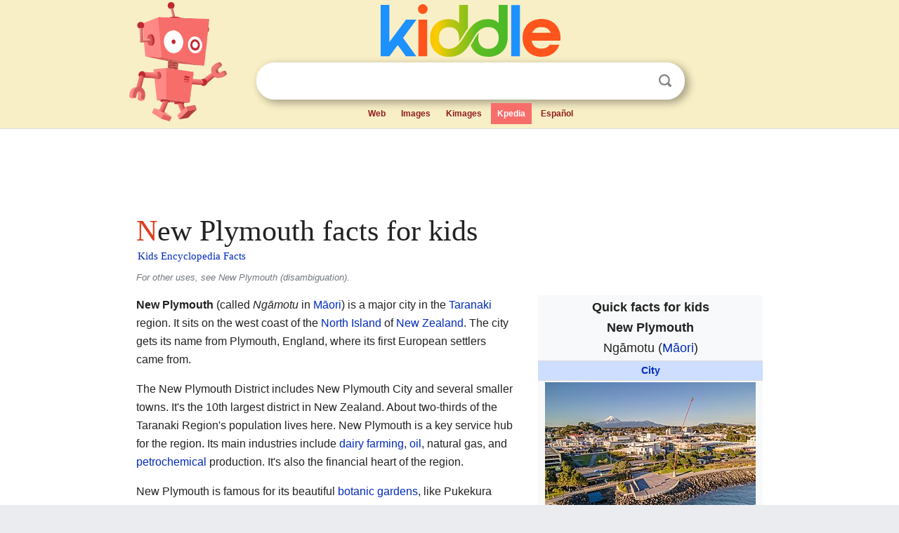

--- FILE ---
content_type: text/html; charset=utf-8
request_url: https://kids.kiddle.co/New_Plymouth
body_size: 15377
content:
<!DOCTYPE html>
<html class="client-nojs" lang="en" dir="ltr">
<head>
<meta name="viewport" content="width=device-width, initial-scale=1.0">
<meta charset="utf-8"/>
<meta name="description" content="New Plymouth facts for kids">
<meta name="og:title" content="New Plymouth facts for kids">
<meta name="og:description" content="New Plymouth facts for kids">
<meta name="thumbnail" content="https://kids.kiddle.co/images/thumb/c/c1/New-plymouth-city-skyline-npdc.jpg/300px-New-plymouth-city-skyline-npdc.jpg" />
<meta property="og:image" content="https://kids.kiddle.co/images/thumb/c/c1/New-plymouth-city-skyline-npdc.jpg/300px-New-plymouth-city-skyline-npdc.jpg" />
<link rel="shortcut icon" href="/images/wk/favicon-16x16.png">
<link rel="icon" type="image/png" href="/images/wk/favicon-16x16.png" sizes="16x16">
<link rel="apple-touch-icon" sizes="180x180" href="/images/wk/icon-kiddle.png">
<title>New Plymouth Facts for Kids</title>
<link rel="stylesheet" href="/load.php?debug=false&amp;lang=en&amp;modules=skins.minerva.base.reset%2Cstyles%7Cskins.minerva.content.styles%7Cskins.minerva.footerV2.styles%7Cskins.minerva.tablet.styles&amp;only=styles&amp;skin=minerva"/>
<meta name="ResourceLoaderDynamicStyles" content=""/>
<meta name="viewport" content="initial-scale=1.0, user-scalable=yes, minimum-scale=0.25, maximum-scale=5.0, width=device-width"/>
<link rel="canonical" href="https://kids.kiddle.co/New_Plymouth"/>
<meta property="og:url" content="https://kids.kiddle.co/New_Plymouth">
<style> .pre-content h1 {display: block;} .pre-content h1::first-letter {color: #dd3f1e;}  </style>
</head>
<body class="mediawiki ltr sitedir-ltr mw-hide-empty-elt stable skin-minerva action-view feature-footer-v2">

<div id="mw-mf-viewport">
	
	<div id="mw-mf-page-center">
		<div class="header-container" style="background-color: #f8efc6;">
			<div class="header">
<div>

<table style="
    width: 100%;
"><tbody><tr>

<td id="robotcell"><a href="https://www.kiddle.co"><img src="/images/wk/kids-robot.svg" height="170" width="139" alt="kids encyclopedia robot" style="
    height: 170px;
    width: 139px;
    margin-left: 5px;
    margin-right: -10px;
"></a></td>

<td>

  <div class="search_form">
      <form action="https://www.kiddle.co/c.php" id="cse-search-box" method="GET">

<a href="https://www.kiddle.co"><div class="logo-top" style="text-align: center;"><img src="/images/wk/kids_search_engine.svg" border="0" height="75" width="256" alt="Kids search engine"></div></a>

        <table><tbody><tr>

            
          <td id="search_container" class="active">  
            <table>
              <tbody><tr>
              
                <td class="search_field_clear">
                  <input type="text" name="q" id="q"  size="35" spellcheck="false"  autocapitalize="off" autocomplete="off" onfocus="if (this.value == '') { document.getElementById('search_form_input_clear_one').className = 'search_form_input_clear_closed' }
                  			if (this.value != '') { document.getElementById('search_container').className = 'active'; } " onblur="document.getElementById('search_container').className = ''; " onkeydown="document.getElementById('search_form_input_clear_one').className = 'search_form_input_clear_opened';
                  			document.getElementById('search_container').className = 'active';" onkeyup="if (this.value == '') { document.getElementById('search_form_input_clear_one').className = 'search_form_input_clear_closed'
                  	document.getElementById('search_form_input_clear_one').className = 'search_form_input_clear_closed';
                    document.getElementById('search_container').className = 'active'; };">
                </td>
                
                <td class="search_form_input_clear">
                  <button id="search_form_input_clear_one" class="search_form_input_clear_opened" type="button" value="X" onclick="document.getElementById('q').value=''; document.getElementById('q').focus();">Clear</button>
                </td>
                
                <td class="search_button">
                  <button type="submit" value="Search" class="submit s_btn">Search</button>
                </td>              
              
              </tr>
            </tbody></table>  
          </td>
        </tr>
<tr>
<td>

<div class="top_menu" style="text-align: center;">
  <ul>
<li><a href="https://www.kiddle.co">Web</a></li> <li><a href="https://www.kiddle.co/images.php">Images</a></li>  <li><a href="https://www.kiddle.co/kimages.php">Kimages</a></li> <li class="active"><a href="https://kids.kiddle.co">Kpedia</a></li>  <li><a href="https://es.kiddle.co">Español</a></li>
  </ul>
</div>

</td>
</tr>
</tbody></table>
      </form>

      <script type="text/javascript">
          var clearbut = document.getElementById('search_form_input_clear_one');
          var searchfield = document.getElementById('q');
		  var submitbtn = document.getElementById('s_btn');
		  var srcx = document.getElementById('search_container');
		  
          if (searchfield.value != '') { clearbut.className = 'search_form_input_clear_opened'; srcx.className = 'active'; }
		  else if (searchfield.value === '') { clearbut.className = 'search_form_input_clear_closed'; srcx.className = ''; }
      </script>
  </div>
</td>
</tr>
</tbody></table>
</div>
</div>
</div>
		<div id="content" class="mw-body">
			<div class="post-content" style="margin-bottom: -20px;">
<script async src="https://pagead2.googlesyndication.com/pagead/js/adsbygoogle.js?client=ca-pub-2806779683782082"
     crossorigin="anonymous"></script>
<ins class="adsbygoogle" 
     style="display:inline-block;min-width:320px;max-width:890px;width:100%;height:110px"
     data-ad-client="ca-pub-2806779683782082"
     data-ad-slot="2481938001"></ins>
<script>
     (adsbygoogle = window.adsbygoogle || []).push({}); 
</script>

</div><div class="pre-content heading-holder"><h1 id="section_0">New Plymouth facts for kids</h1>  <div style="display: block; font-family: 'Linux Libertine','Georgia','Times',serif; font-size: 15px; line-height: 1.3; margin-top: -7px; padding-left: 2px;"><a href="/">Kids Encyclopedia Facts</a></div></div><div id="bodyContent" class="content"><div id="mw-content-text" lang="en" dir="ltr" class="mw-content-ltr"><div class="dablink">For other uses, see New Plymouth (disambiguation).</div>
<table class="infobox geography vcard" style="width:22em;width:23em">
<tr>
<th colspan="2" style="text-align:center;font-size:125%;font-weight:bold;font-size:1.25em; white-space:nowrap"><div>Quick facts for kids</div>
<div style="display:inline" class="fn org">New Plymouth</div>
<br>
<div class="nickname" style="font-weight:normal;display:inline;"><small>Ngāmotu (<a href="/M%C4%81ori_language" title="Māori language">Māori</a>)</small></div>
</th>
</tr>
<tr>
<td colspan="2" style="text-align:center;background-color:#cddeff; font-weight:bold;">
<div class="category"><a href="/List_of_cities_in_New_Zealand" title="List of cities in New Zealand">City</a></div>
</td>
</tr>
<tr class="mergedtoprow">
<td colspan="2" style="text-align:center"><a href="/Image:New-plymouth-city-skyline-npdc.jpg" class="image" title="New Plymouth city skyline looking south from the foreshore with Mount Taranaki on the horizon."><img alt="New Plymouth city skyline looking south from the foreshore with Mount Taranaki on the horizon." src="/images/thumb/c/c1/New-plymouth-city-skyline-npdc.jpg/300px-New-plymouth-city-skyline-npdc.jpg" width="300" height="225"></a>
<div style="padding:0.4em 0 0 0;">New Plymouth city skyline looking south from the foreshore with Mount Taranaki on the horizon.</div>
</td>
</tr>
<tr class="mergedtoprow">
<td colspan="2" style="text-align:center">
<div class="switcher-container">
<div class="center">
<div class="locmap" style="width:250px;float:none;clear:both;margin-left:auto;margin-right:auto">
<div style="width:250px;padding:0">
<div style="position:relative;width:250px"><a href="/Image:NZ-Taranaki_plain_map.png" class="image" title="New Plymouth is located in Taranaki Region"><img alt="New Plymouth is located in Taranaki Region" src="/images/thumb/1/17/NZ-Taranaki_plain_map.png/250px-NZ-Taranaki_plain_map.png" width="250" height="280" class="notpageimage"></a>
<div class="od" style="top:53.323%;left:35.652%">
<div class="id" style="left:-3px;top:-3px"><img alt="New Plymouth" src="/images/thumb/0/0c/Red_pog.svg/6px-Red_pog.svg.png" title="New Plymouth" width="6" height="6" class="notpageimage"></div>
<div class="pr" style="font-size:91%;width:6em;left:4px">
<div>New Plymouth</div>
</div>
</div>
</div>
<div style="padding-top:0.2em; padding-bottom: 1em;">Location in Taranaki Region</div>
<span class="switcher-label" style="display:none">Show map of Taranaki Region</span></div>
</div>
</div>
<div class="center">
<div class="locmap" style="width:250px;float:none;clear:both;margin-left:auto;margin-right:auto">
<div style="width:250px;padding:0">
<div style="position:relative;width:250px"><a href="/Image:NZ-NI_plain_map.png" class="image" title="New Plymouth is located in North Island"><img alt="New Plymouth is located in North Island" src="/images/thumb/4/49/NZ-NI_plain_map.png/250px-NZ-NI_plain_map.png" width="250" height="363" class="notpageimage"></a>
<div class="od" style="top:63.918%;left:25.756%">
<div class="id" style="left:-3px;top:-3px"><img alt="New Plymouth" src="/images/thumb/0/0c/Red_pog.svg/6px-Red_pog.svg.png" title="New Plymouth" width="6" height="6" class="notpageimage"></div>
<div class="pr" style="font-size:91%;width:6em;left:4px">
<div>New Plymouth</div>
</div>
</div>
</div>
<div style="padding-top:0.2em; padding-bottom: 1em;">Location in North Island</div>
<span class="switcher-label" style="display:none">Show map of North Island</span></div>
</div>
</div>
<div class="center">
<div class="locmap" style="width:250px;float:none;clear:both;margin-left:auto;margin-right:auto">
<div style="width:250px;padding:0">
<div style="position:relative;width:250px"><a href="/Image:New_Zealand_location_map.svg" class="image" title="New Plymouth is located in New Zealand"><img alt="New Plymouth is located in New Zealand" src="/images/thumb/2/21/New_Zealand_location_map.svg/250px-New_Zealand_location_map.svg.png" width="250" height="315" class="notpageimage"></a>
<div class="od" style="top:35.369%;left:60.839%">
<div class="id" style="left:-3px;top:-3px"><img alt="New Plymouth" src="/images/thumb/0/0c/Red_pog.svg/6px-Red_pog.svg.png" title="New Plymouth" width="6" height="6" class="notpageimage"></div>
<div class="pr" style="font-size:91%;width:6em;left:4px">
<div>New Plymouth</div>
</div>
</div>
</div>
<div style="padding-top:0.2em; padding-bottom: 1em;">Location in New Zealand</div>
<span class="switcher-label" style="display:none">Show map of New Zealand</span></div>
</div>
</div>
</div>
</td>
</tr>
<tr class="mergedtoprow">
<th scope="row">Country</th>
<td>New Zealand</td>
</tr>
<tr class="mergedrow">
<th scope="row">Region</th>
<td><a href="/Taranaki" title="Taranaki">Taranaki</a></td>
</tr>
<tr class="mergedrow">
<th scope="row">Territorial authority</th>
<td>New Plymouth District</td>
</tr>
<tr class="mergedtoprow">
<th scope="row">Settled</th>
<td>31 March 1841</td>
</tr>
<tr class="mergedtoprow">
<th scope="row"><a href="/New_Zealand_Parliament" title="New Zealand Parliament">NZ Parliament</a></th>
<td>New Plymouth<br>
Te Tai Hauāuru (Māori)</td>
</tr>
<tr class="mergedtoprow">
<th colspan="2" style="text-align:center;text-align:left">Area
<div style="font-weight:normal;display:inline;"></div>
</th>
</tr>
<tr class="mergedrow">
<th scope="row"> • Territorial</th>
<td>2,205.6 km<sup>2</sup> (851.6 sq mi)</td>
</tr>
<tr class="mergedrow">
<th scope="row"> • Urban
<div style="font-weight:normal;display:inline;"></div>
</th>
<td>74.79 km<sup>2</sup> (28.88 sq mi)</td>
</tr>
<tr class="mergedtoprow">
<th colspan="2" style="text-align:center;text-align:left">Population
<div style="font-weight:normal;display:inline;"></div>
</th>
</tr>
<tr class="mergedrow">
<th scope="row"> • Territorial</th>
<td>88,900</td>
</tr>
<tr class="mergedrow">
<th scope="row"> • Density</th>
<td>40.306/km<sup>2</sup> (104.39/sq mi)</td>
</tr>
<tr class="mergedrow">
<th scope="row"> • <a href="/Urban_area" title="Urban area">Urban</a>
<div style="font-weight:normal;display:inline;"></div>
</th>
<td>59,600</td>
</tr>
<tr class="mergedtoprow">
<th scope="row"><a href="/Time_zone" title="Time zone">Time zone</a></th>
<td>UTC+12 (<a href="/Time_in_New_Zealand" title="Time in New Zealand">NZST</a>)</td>
</tr>
<tr class="mergedrow">
<th scope="row"><span style="white-space:nowrap"> • Summer (<a href="/Daylight_saving_time" title="Daylight saving time">DST</a>)</span></th>
<td>UTC+13 (NZDT)</td>
</tr>
<tr class="mergedtoprow">
<th scope="row">Postcode(s)</th>
<td class="adr">
<div class="postal-code">4310, 4312</div>
</td>
</tr>
<tr class="mergedrow">
<th scope="row"><a href="/Telephone_numbering_plan" title="Telephone numbering plan">Area code(s)</a></th>
<td>06</td>
</tr>
</table>
<p><b>New Plymouth</b> (called <i>Ngāmotu</i> in <a href="/M%C4%81ori_language" title="Māori language">Māori</a>) is a major city in the <a href="/Taranaki" title="Taranaki">Taranaki</a> region. It sits on the west coast of the <a href="/North_Island" title="North Island">North Island</a> of <a href="/New_Zealand" title="New Zealand">New Zealand</a>. The city gets its name from Plymouth, England, where its first European settlers came from.</p>
<p>The New Plymouth District includes New Plymouth City and several smaller towns. It's the 10th largest district in New Zealand. About two-thirds of the Taranaki Region's population lives here. New Plymouth is a key service hub for the region. Its main industries include <a href="/Dairy_farming" title="Dairy farming">dairy farming</a>, <a href="/Petroleum" title="Petroleum">oil</a>, natural gas, and <a href="/Petrochemical" title="Petrochemical">petrochemical</a> production. It's also the financial heart of the region.</p>
<p>New Plymouth is famous for its beautiful <a href="/Botanical_garden" title="Botanical garden">botanic gardens</a>, like Pukekura Park. Other cool spots include the Len Lye Centre and Art Gallery. You can also enjoy the 13 km (8.1 mi) <a href="/New_Plymouth_Coastal_Walkway" title="New Plymouth Coastal Walkway">New Plymouth Coastal Walkway</a> along the Tasman Sea. Don't miss the <i><a href="/Wind_Wand" title="Wind Wand">Wind Wand</a></i>, a 45-metre-tall (148 ft) artwork by Len Lye. You'll also see Paritutu Rock and amazing views of <a href="/Mount_Taranaki" title="Mount Taranaki">Mount Taranaki</a>.</p>
<p>In 2021, New Plymouth was named the most liveable city for its size by the International Awards for Liveable Communities. In 2023, Keep New Zealand Beautiful called it New Zealand's most beautiful small city. The city also won many awards in 2008. In 2010, it became one of two "Model Communities" for walking and cycling. This meant it received $3.71 million to improve paths and programs for walkers and cyclists.</p>
<p></p>
<div id="toc" class="toc">
<div id="toctitle">
<h2>Contents</h2>
</div>
<ul>
<li class="toclevel-1 tocsection-1"><a href="#History_of_New_Plymouth"><span class="toctext">History of New Plymouth</span></a></li>
<li class="toclevel-1 tocsection-2"><a href="#Exploring_New_Plymouth.27s_Geography"><span class="toctext">Exploring New Plymouth's Geography</span></a>
<ul>
<li class="toclevel-2 tocsection-3"><a href="#City_Suburbs:_West_to_East"><span class="toctext">City Suburbs: West to East</span></a></li>
<li class="toclevel-2 tocsection-4"><a href="#Nearby_Towns_and_Settlements"><span class="toctext">Nearby Towns and Settlements</span></a></li>
<li class="toclevel-2 tocsection-5"><a href="#New_Plymouth.27s_Climate"><span class="toctext">New Plymouth's Climate</span></a></li>
</ul>
</li>
<li class="toclevel-1 tocsection-6"><a href="#How_New_Plymouth_is_Governed"><span class="toctext">How New Plymouth is Governed</span></a>
<ul>
<li class="toclevel-2 tocsection-7"><a href="#From_Province_to_City"><span class="toctext">From Province to City</span></a></li>
<li class="toclevel-2 tocsection-8"><a href="#New_Plymouth_District_Council_Today"><span class="toctext">New Plymouth District Council Today</span></a></li>
</ul>
</li>
<li class="toclevel-1 tocsection-9"><a href="#New_Plymouth.27s_Population"><span class="toctext">New Plymouth's Population</span></a></li>
<li class="toclevel-1 tocsection-10"><a href="#Industry_and_Utilities_in_New_Plymouth"><span class="toctext">Industry and Utilities in New Plymouth</span></a></li>
<li class="toclevel-1 tocsection-11"><a href="#Fun_Things_to_Do_in_New_Plymouth"><span class="toctext">Fun Things to Do in New Plymouth</span></a></li>
<li class="toclevel-1 tocsection-12"><a href="#Awards_New_Plymouth_Has_Won"><span class="toctext">Awards New Plymouth Has Won</span></a></li>
<li class="toclevel-1 tocsection-13"><a href="#Getting_Around_New_Plymouth"><span class="toctext">Getting Around New Plymouth</span></a></li>
<li class="toclevel-1 tocsection-14"><a href="#Emergency_Services_in_New_Plymouth"><span class="toctext">Emergency Services in New Plymouth</span></a></li>
<li class="toclevel-1 tocsection-15"><a href="#Education_in_New_Plymouth"><span class="toctext">Education in New Plymouth</span></a></li>
<li class="toclevel-1 tocsection-16"><a href="#Media_in_New_Plymouth"><span class="toctext">Media in New Plymouth</span></a>
<ul>
<li class="toclevel-2 tocsection-17"><a href="#Local_Print_Media"><span class="toctext">Local Print Media</span></a></li>
<li class="toclevel-2 tocsection-18"><a href="#Local_Radio_Stations"><span class="toctext">Local Radio Stations</span></a></li>
<li class="toclevel-2 tocsection-19"><a href="#Local_Television"><span class="toctext">Local Television</span></a></li>
</ul>
</li>
<li class="toclevel-1 tocsection-20"><a href="#Famous_People_from_New_Plymouth"><span class="toctext">Famous People from New Plymouth</span></a>
<ul>
<li class="toclevel-2 tocsection-21"><a href="#Arts_and_Entertainment"><span class="toctext">Arts and Entertainment</span></a></li>
<li class="toclevel-2 tocsection-22"><a href="#Sports_Stars"><span class="toctext">Sports Stars</span></a></li>
<li class="toclevel-2 tocsection-23"><a href="#Other_Notable_People"><span class="toctext">Other Notable People</span></a></li>
</ul>
</li>
<li class="toclevel-1 tocsection-24"><a href="#Sister_Cities"><span class="toctext">Sister Cities</span></a></li>
<li class="toclevel-1 tocsection-25"><a href="#See_also"><span class="toctext">See also</span></a></li>
</ul>
</div>
<p></p>
<h2><span class="mw-headline" id="History_of_New_Plymouth">History of New Plymouth</span></h2>
<p>For hundreds of years, the area where New Plymouth now stands was home to several <a href="/M%C4%81ori_people" title="Māori people">Māori</a> <a href="/Iwi" title="Iwi">iwi</a> (tribes). Around 1823, Māori people started meeting European <a href="/Whaler" title="Whaler">whalers</a> and traders. These traders arrived by <a href="/Schooner" title="Schooner">schooner</a> to buy <a href="/New_Zealand_flax" title="New Zealand flax">flax</a>.</p><div class="thumb tleft"><div class="thumbinner" style="width:302px;">
<script async src="https://pagead2.googlesyndication.com/pagead/js/adsbygoogle.js?client=ca-pub-2806779683782082"
     crossorigin="anonymous"></script>
<ins class="adsbygoogle" 
     style="display:inline-block;width:300px;height:250px"
     data-ad-client="ca-pub-2806779683782082"
     data-ad-slot="4319964985">
</ins>
<script>
     (adsbygoogle = window.adsbygoogle || []).push({}); 
</script>
</div></div>
<p>In 1828, Richard "Dicky" Barrett set up a trading post at Ngāmotu. He traded with local Māori. Barrett also helped the <a href="/New_Zealand_Company" title="New Zealand Company">New Zealand Company</a> buy land from them. The Plymouth Company then took over this land. They aimed to bring settlers from the West Country of England. Surveyor Frederic Carrington designed the city's street layout.</p>
<p>The first settlers arrived on the ship <i>William Bryan</i> on March 31, 1841. Soon after, disagreements over land ownership began between Māori and settlers. By 1860–1861, New Plymouth became a fortified town. More than 3,500 Imperial soldiers, along with local volunteers, fought Māori in the First Taranaki War.</p>
<h2><span class="mw-headline" id="Exploring_New_Plymouth.27s_Geography">Exploring New Plymouth's Geography</span></h2>
<h3><span class="mw-headline" id="City_Suburbs:_West_to_East">City Suburbs: West to East</span></h3>
<p>New Plymouth has many suburbs. Here are some of them, listed from west to east:</p>
<ul>
<li><a href="/Spotswood,_New_Plymouth" title="Spotswood, New Plymouth">Spotswood</a></li>
<li>Whalers Gate</li>
<li><a href="/Moturoa" title="Moturoa">Moturoa</a></li>
<li><a href="/Marfell" title="Marfell">Marfell</a></li>
<li>Blagdon</li>
<li><a href="/Hurdon" title="Hurdon">Hurdon</a></li>
<li><a href="/Lynmouth,_New_Zealand" title="Lynmouth, New Zealand">Lynmouth</a></li>
<li>Westown</li>
<li>Ferndale</li>
<li>Frankleigh Park</li>
<li>Vogeltown</li>
<li><a href="/Brooklands,_New_Plymouth" title="Brooklands, New Plymouth">Brooklands</a></li>
<li><a href="/Welbourn,_New_Zealand" title="Welbourn, New Zealand">Welbourn</a></li>
<li>Strandon</li>
<li>Highlands Park</li>
<li><a href="/Merrilands" title="Merrilands">Merrilands</a></li>
<li><a href="/Mangorei" title="Mangorei">Mangorei</a></li>
<li>Fitzroy</li>
<li>Waiwhakaiho</li>
<li>Glen Avon</li>
</ul>
<h3><span class="mw-headline" id="Nearby_Towns_and_Settlements">Nearby Towns and Settlements</span></h3>
<p>Several smaller towns are located close to New Plymouth:</p>
<ul>
<li><a href="/%C5%8Cakura" title="Ōakura">Ōakura</a></li>
<li><a href="/Omata" title="Omata">Omata</a></li>
<li><a href="/Bell_Block,_New_Zealand" title="Bell Block, New Zealand">Bell Block</a></li>
<li><a href="/Inglewood,_New_Zealand" title="Inglewood, New Zealand">Inglewood</a></li>
<li><a href="/Waitara,_New_Zealand" title="Waitara, New Zealand">Waitara</a></li>
</ul>
<h3><span class="mw-headline" id="New_Plymouth.27s_Climate">New Plymouth's Climate</span></h3>
<p>New Plymouth has a mild, wet climate. In summer, the average afternoon temperature is 21–22 °C (70–72 °F). Summer nights are around 12–13 °C (54–55 °F). Winters are mild, with afternoons at 13–14 °C (55–57 °F) and nights at 5–6 °C (41–43 °F). The city gets about 1,432 mm (56.4 in) of rain each year. Snow is very rare, but it did snow on August 15, 2011. In 2021, a New Plymouth spot was named the sunniest in New Zealand.</p>
<div>
<table class="wikitable mw-collapsible" style="width:auto; text-align:center; line-height:1.2em;">
<tr>
<th colspan="14">Climate data for New Plymouth (1991–2020)</th>
</tr>
<tr>
<th scope="row">Month</th>
<th scope="col">Jan</th>
<th scope="col">Feb</th>
<th scope="col">Mar</th>
<th scope="col">Apr</th>
<th scope="col">May</th>
<th scope="col">Jun</th>
<th scope="col">Jul</th>
<th scope="col">Aug</th>
<th scope="col">Sep</th>
<th scope="col">Oct</th>
<th scope="col">Nov</th>
<th scope="col">Dec</th>
<th scope="col" style="border-left-width:medium">Year</th>
</tr>
<tr style="text-align: center;">
<th scope="row" style="height: 16px;">Record high °C (°F)</th>
<td style="background: #FF4B00; color:#000000;" class="notheme">30.6<br>
(87.1)</td>
<td style="background: #FF5200; color:#000000;" class="notheme">29.5<br>
(85.1)</td>
<td style="background: #FF5600; color:#000000;" class="notheme">29.0<br>
(84.2)</td>
<td style="background: #FF7200; color:#000000;" class="notheme">24.9<br>
(76.8)</td>
<td style="background: #FF8811; color:#000000;" class="notheme">21.7<br>
(71.1)</td>
<td style="background: #FF952C; color:#000000;" class="notheme">19.8<br>
(67.6)</td>
<td style="background: #FFA144; color:#000000;" class="notheme">18.0<br>
(64.4)</td>
<td style="background: #FF942A; color:#000000;" class="notheme">19.9<br>
(67.8)</td>
<td style="background: #FF8913; color:#000000;" class="notheme">21.6<br>
(70.9)</td>
<td style="background: #FF8409; color:#000000;" class="notheme">22.3<br>
(72.1)</td>
<td style="background: #FF6800; color:#000000;" class="notheme">26.4<br>
(79.5)</td>
<td style="background: #FF4F00; color:#000000;" class="notheme">29.9<br>
(85.8)</td>
<td style="background: #FF4B00; color:#000000; border-left-width:medium" class="notheme">30.6<br>
(87.1)</td>
</tr>
<tr style="text-align: center;">
<th scope="row" style="height: 16px;">Mean daily maximum °C (°F)</th>
<td style="background: #FF8710; color:#000000;" class="notheme">21.8<br>
(71.2)</td>
<td style="background: #FF8206; color:#000000;" class="notheme">22.5<br>
(72.5)</td>
<td style="background: #FF8B17; color:#000000;" class="notheme">21.3<br>
(70.3)</td>
<td style="background: #FF9B37; color:#000000;" class="notheme">19.0<br>
(66.2)</td>
<td style="background: #FFAC59; color:#000000;" class="notheme">16.5<br>
(61.7)</td>
<td style="background: #FFBB77; color:#000000;" class="notheme">14.3<br>
(57.7)</td>
<td style="background: #FFC082; color:#000000;" class="notheme">13.5<br>
(56.3)</td>
<td style="background: #FFBD7C; color:#000000;" class="notheme">14.0<br>
(57.2)</td>
<td style="background: #FFB56B; color:#000000;" class="notheme">15.2<br>
(59.4)</td>
<td style="background: #FFAD5C; color:#000000;" class="notheme">16.3<br>
(61.3)</td>
<td style="background: #FFA347; color:#000000;" class="notheme">17.8<br>
(64.0)</td>
<td style="background: #FF9226; color:#000000;" class="notheme">20.2<br>
(68.4)</td>
<td style="background: #FFA449; color:#000000; border-left-width:medium" class="notheme">17.7<br>
(63.9)</td>
</tr>
<tr style="text-align: center;">
<th scope="row" style="height: 16px;">Daily mean °C (°F)</th>
<td style="background: #FFA44A; color:#000000;" class="notheme">17.6<br>
(63.7)</td>
<td style="background: #FFA042; color:#000000;" class="notheme">18.2<br>
(64.8)</td>
<td style="background: #FFAA55; color:#000000;" class="notheme">16.8<br>
(62.2)</td>
<td style="background: #FFB871; color:#000000;" class="notheme">14.8<br>
(58.6)</td>
<td style="background: #FFC68D; color:#000000;" class="notheme">12.7<br>
(54.9)</td>
<td style="background: #FFD4A9; color:#000000;" class="notheme">10.7<br>
(51.3)</td>
<td style="background: #FFDBB7; color:#000000;" class="notheme">9.7<br>
(49.5)</td>
<td style="background: #FFD7AF; color:#000000;" class="notheme">10.3<br>
(50.5)</td>
<td style="background: #FFCE9D; color:#000000;" class="notheme">11.6<br>
(52.9)</td>
<td style="background: #FFC58C; color:#000000;" class="notheme">12.8<br>
(55.0)</td>
<td style="background: #FFBD7C; color:#000000;" class="notheme">14.0<br>
(57.2)</td>
<td style="background: #FFAD5C; color:#000000;" class="notheme">16.3<br>
(61.3)</td>
<td style="background: #FFBE7E; color:#000000; border-left-width:medium" class="notheme">13.8<br>
(56.8)</td>
</tr>
<tr style="text-align: center;">
<th scope="row" style="height: 16px;">Mean daily minimum °C (°F)</th>
<td style="background: #FFC184; color:#000000;" class="notheme">13.4<br>
(56.1)</td>
<td style="background: #FFBE7E; color:#000000;" class="notheme">13.8<br>
(56.8)</td>
<td style="background: #FFC993; color:#000000;" class="notheme">12.3<br>
(54.1)</td>
<td style="background: #FFD4AA; color:#000000;" class="notheme">10.6<br>
(51.1)</td>
<td style="background: #FFE0C2; color:#000000;" class="notheme">8.9<br>
(48.0)</td>
<td style="background: #FFEDDB; color:#000000;" class="notheme">7.1<br>
(44.8)</td>
<td style="background: #FFF5EB; color:#000000;" class="notheme">5.9<br>
(42.6)</td>
<td style="background: #FFF1E3; color:#000000;" class="notheme">6.5<br>
(43.7)</td>
<td style="background: #FFE6CE; color:#000000;" class="notheme">8.0<br>
(46.4)</td>
<td style="background: #FFDEBE; color:#000000;" class="notheme">9.2<br>
(48.6)</td>
<td style="background: #FFD8B1; color:#000000;" class="notheme">10.1<br>
(50.2)</td>
<td style="background: #FFC790; color:#000000;" class="notheme">12.5<br>
(54.5)</td>
<td style="background: #FFD9B4; color:#000000; border-left-width:medium" class="notheme">9.9<br>
(49.8)</td>
</tr>
<tr style="text-align: center;">
<th scope="row" style="height: 16px;">Record low °C (°F)</th>
<td style="background: #FDFDFF; color:#000000;" class="notheme">4.2<br>
(39.6)</td>
<td style="background: #F5F5FF; color:#000000;" class="notheme">2.8<br>
(37.0)</td>
<td style="background: #F4F4FF; color:#000000;" class="notheme">2.6<br>
(36.7)</td>
<td style="background: #E6E6FF; color:#000000;" class="notheme">0.0<br>
(32.0)</td>
<td style="background: #E2E2FF; color:#000000;" class="notheme">−0.8<br>
(30.6)</td>
<td style="background: #D9D9FF; color:#000000;" class="notheme">−2.4<br>
(27.7)</td>
<td style="background: #D8D8FF; color:#000000;" class="notheme">−2.6<br>
(27.3)</td>
<td style="background: #DADAFF; color:#000000;" class="notheme">−2.3<br>
(27.9)</td>
<td style="background: #DADAFF; color:#000000;" class="notheme">−2.2<br>
(28.0)</td>
<td style="background: #E6E6FF; color:#000000;" class="notheme">−0.1<br>
(31.8)</td>
<td style="background: #EDEDFF; color:#000000;" class="notheme">1.2<br>
(34.2)</td>
<td style="background: #F2F2FF; color:#000000;" class="notheme">2.1<br>
(35.8)</td>
<td style="background: #D8D8FF; color:#000000; border-left-width:medium" class="notheme">−2.6<br>
(27.3)</td>
</tr>
<tr style="text-align: center;">
<th scope="row" style="height: 16px;">Average rainfall mm (inches)</th>
<td style="background: #8DFF8D; color:#000000;" class="notheme">76.3<br>
(3.00)</td>
<td style="background: #6CFF6C; color:#000000;" class="notheme">89.8<br>
(3.54)</td>
<td style="background: #77FF77; color:#000000;" class="notheme">91.1<br>
(3.59)</td>
<td style="background: #4AFF4A; color:#000000;" class="notheme">117.1<br>
(4.61)</td>
<td style="background: #20FF20; color:#000000;" class="notheme">149.4<br>
(5.88)</td>
<td style="background: #21FF21; color:#000000;" class="notheme">143.6<br>
(5.65)</td>
<td style="background: #2CFF2C; color:#000000;" class="notheme">141.3<br>
(5.56)</td>
<td style="background: #3FFF3F; color:#000000;" class="notheme">128.8<br>
(5.07)</td>
<td style="background: #41FF41; color:#000000;" class="notheme">122.9<br>
(4.84)</td>
<td style="background: #41FF41; color:#000000;" class="notheme">127.0<br>
(5.00)</td>
<td style="background: #5FFF5F; color:#000000;" class="notheme">103.7<br>
(4.08)</td>
<td style="background: #4DFF4D; color:#000000;" class="notheme">119.3<br>
(4.70)</td>
<td style="background: #4CFF4C; color:#000000; border-left-width:medium" class="notheme">1,410.3<br>
(55.52)</td>
</tr>
<tr style="text-align: center;">
<th scope="row" style="height: 16px;">Average rainy days <span style="font-size:90%;" class="nowrap">(≥ 1.0 mm)</span></th>
<td style="background: #9B9BFF; color:#000000;" class="notheme">8.1</td>
<td style="background: #9595FF; color:#000000;" class="notheme">7.8</td>
<td style="background: #9494FF; color:#000000;" class="notheme">8.6</td>
<td style="background: #7B7BFF; color:#000000;" class="notheme">10.3</td>
<td style="background: #5757FF; color:#FFFFFF;" class="notheme">13.6</td>
<td style="background: #4444FF; color:#FFFFFF;" class="notheme">14.6</td>
<td style="background: #4C4CFF; color:#FFFFFF;" class="notheme">14.5</td>
<td style="background: #4848FF; color:#FFFFFF;" class="notheme">14.8</td>
<td style="background: #4949FF; color:#FFFFFF;" class="notheme">14.2</td>
<td style="background: #5F5FFF; color:#FFFFFF;" class="notheme">12.9</td>
<td style="background: #7474FF; color:#000000;" class="notheme">10.9</td>
<td style="background: #7171FF; color:#000000;" class="notheme">11.5</td>
<td style="background: #6A6AFF; color:#000000; border-left-width:medium" class="notheme">141.8</td>
</tr>
<tr style="text-align: center;">
<th scope="row" style="height: 16px;">Average <a href="/Relative_humidity" title="Relative humidity">relative humidity</a> (%)</th>
<td style="background: #0000C7; color:#FFFFFF;" class="notheme">81.2</td>
<td style="background: #0000C2; color:#FFFFFF;" class="notheme">82.5</td>
<td style="background: #0000BF; color:#FFFFFF;" class="notheme">83.2</td>
<td style="background: #0000C1; color:#FFFFFF;" class="notheme">82.7</td>
<td style="background: #0000B6; color:#FFFFFF;" class="notheme">85.7</td>
<td style="background: #0000B5; color:#FFFFFF;" class="notheme">85.9</td>
<td style="background: #0000B5; color:#FFFFFF;" class="notheme">86.0</td>
<td style="background: #0000B9; color:#FFFFFF;" class="notheme">84.8</td>
<td style="background: #0000C0; color:#FFFFFF;" class="notheme">82.9</td>
<td style="background: #0000BE; color:#FFFFFF;" class="notheme">83.6</td>
<td style="background: #0000CB; color:#FFFFFF;" class="notheme">80.0</td>
<td style="background: #0000C8; color:#FFFFFF;" class="notheme">80.9</td>
<td style="background: #0000BF; color:#FFFFFF; border-left-width:medium" class="notheme">83.3</td>
</tr>
<tr style="text-align: center;">
<th scope="row" style="height: 16px;">Mean monthly <a href="/Sunshine_duration" class="mw-redirect" title="Sunshine duration">sunshine hours</a></th>
<td style="background: #E5E500; color:#000000;" class="notheme">260.1</td>
<td style="background: #E4E400; color:#000000;" class="notheme">235.1</td>
<td style="background: #DDDD00; color:#000000;" class="notheme">227.0</td>
<td style="background: #D4D400; color:#000000;" class="notheme">180.8</td>
<td style="background: #C4C40D; color:#000000;" class="notheme">149.9</td>
<td style="background: #BABA45; color:#000000;" class="notheme">125.5</td>
<td style="background: #C0C022; color:#000000;" class="notheme">142.5</td>
<td style="background: #CDCD00; color:#000000;" class="notheme">170.2</td>
<td style="background: #D0D000; color:#000000;" class="notheme">171.0</td>
<td style="background: #D7D700; color:#000000;" class="notheme">200.9</td>
<td style="background: #DFDF00; color:#000000;" class="notheme">225.4</td>
<td style="background: #DEDE00; color:#000000;" class="notheme">229.7</td>
<td style="background: #D6D600; color:#000000; border-left-width:medium" class="notheme">2,318.1</td>
</tr>
<tr style="text-align: center;">
<th scope="row" style="height: 16px;">Mean daily <a href="/Daytime" title="Daytime">daylight hours</a></th>
<td style="background: #FFFF62; color:#000000;" class="notheme">14.6</td>
<td style="background: #FFFF51; color:#000000;" class="notheme">13.6</td>
<td style="background: #FFFF3B; color:#000000;" class="notheme">12.3</td>
<td style="background: #F9F924; color:#000000;" class="notheme">11.0</td>
<td style="background: #F1F113; color:#000000;" class="notheme">10.0</td>
<td style="background: #EEEE0A; color:#000000;" class="notheme">9.5</td>
<td style="background: #EFEF0E; color:#000000;" class="notheme">9.7</td>
<td style="background: #F6F61D; color:#000000;" class="notheme">10.6</td>
<td style="background: #FEFE32; color:#000000;" class="notheme">11.8</td>
<td style="background: #FFFF48; color:#000000;" class="notheme">13.1</td>
<td style="background: #FFFF5D; color:#000000;" class="notheme">14.3</td>
<td style="background: #FFFF68; color:#000000;" class="notheme">14.9</td>
<td style="background: #FFFF37; color:#000000; border-left-width:medium" class="notheme">12.1</td>
</tr>
<tr style="text-align: center;">
<th scope="row" style="height: 16px;">Percent <a href="/Sunshine_duration" class="mw-redirect" title="Sunshine duration">possible sunshine</a></th>
<td style="background: #FFFF4F; color:#000000;" class="notheme">57</td>
<td style="background: #FFFF5F; color:#000000;" class="notheme">61</td>
<td style="background: #FFFF5B; color:#000000;" class="notheme">60</td>
<td style="background: #FFFF47; color:#000000;" class="notheme">55</td>
<td style="background: #FBFB2A; color:#000000;" class="notheme">48</td>
<td style="background: #F4F41A; color:#000000;" class="notheme">44</td>
<td style="background: #F9F926; color:#000000;" class="notheme">47</td>
<td style="background: #FFFF3B; color:#000000;" class="notheme">52</td>
<td style="background: #FBFB2A; color:#000000;" class="notheme">48</td>
<td style="background: #FDFD2E; color:#000000;" class="notheme">49</td>
<td style="background: #FFFF3F; color:#000000;" class="notheme">53</td>
<td style="background: #FFFF33; color:#000000;" class="notheme">50</td>
<td style="background: #FFFF3B; color:#000000; border-left-width:medium" class="notheme">52</td>
</tr>
<tr>
<td colspan="14" style="text-align:center;font-size:95%;">Source 1: NIWA Climate Data</td>
</tr>
<tr>
<td colspan="14" style="text-align:center;font-size:95%;">Source 2: Météo Climat Weather Spark</td>
</tr>
</table>
</div>
<h2><span class="mw-headline" id="How_New_Plymouth_is_Governed">How New Plymouth is Governed</span></h2>
<h3><span class="mw-headline" id="From_Province_to_City">From Province to City</span></h3>
<p>The New Zealand Constitution Act 1852 created the New Plymouth Province. This province covered a large area of 400,000 hectares. Five years later, its name changed to Taranaki Province. This provincial system ended in 1876.</p>
<div class="thumb tright">
<div class="thumbinner" style="width:299px;"><a href="/Image:Crest_of_the_City_of_New_Plymouth,_Taranaki.png" class="image"><img alt="Crest of the City of New Plymouth, Taranaki" src="/images/8/86/Crest_of_the_City_of_New_Plymouth%2C_Taranaki.png" width="297" height="325" class="thumbimage"></a>
<div class="thumbcaption">
<div class="magnify"><a href="/Image:Crest_of_the_City_of_New_Plymouth,_Taranaki.png" class="internal" title="Enlarge"></a></div>
New Plymouth City Council Coat-of-Arms used from 1949</div>
</div>
</div>
<p>New Plymouth formed a Town Board in 1863. In August 1876, it officially became a borough. Even then, some people from other big cities called it a "dullest hole." But many, like author E. W. Payton, found it a "quiet, unassuming place."</p>
<p>Over the years, New Plymouth grew by adding nearby areas. Fitzroy Town District joined in 1911. Vogeltown, Frankleigh Park, and Westown were added a year later. By 1913, the town had 7,538 people. More land was added in the 1930s, 40s, and 50s. New Plymouth was officially declared a city in 1949.</p>
<h3><span class="mw-headline" id="New_Plymouth_District_Council_Today">New Plymouth District Council Today</span></h3>
<div role="note" class="hatnote navigation-not-searchable">Main article: New Plymouth District</div>
<p>In 1989, local governments across New Zealand were reorganized. The New Plymouth City Council merged with other councils to form the New Plymouth District Council. This new council covers a much larger area.</p>
<p>Every three years, voters in the New Plymouth District elect a mayor and 14 councillors. They also elect 16 community board members. These elected officials make decisions for the district. The current mayor of New Plymouth is Neil Holdom.</p>
<p>The council manages many services for the district. This includes maintaining over 280 parks, managing waste water, and issuing permits. They also provide libraries and other fun services.</p>
<h2><span class="mw-headline" id="New_Plymouth.27s_Population">New Plymouth's Population</span></h2>
<table class="toccolours" style="width:15em;border-spacing: 0;float:right;clear:right;margin:0 0 1em 1em;">
<tr>
<th class="navbox-title" colspan="3" style="padding:0.25em;font-size:110%">Historical population</th>
</tr>
<tr style="font-size:95%">
<th style="border-bottom:1px solid black;padding:1px;width:3em">Year</th>
<th style="border-bottom:1px solid black;padding:1px 2px;text-align:right"><abbr title="Population">Pop.</abbr></th>
<th style="border-bottom:1px solid black;padding:1px;text-align:right"><abbr title="Per annum growth rate">±% p.a.</abbr></th>
</tr>
<tr>
<th style="text-align:center;padding:1px">2006</th>
<td style="text-align:right;padding:1px">49,395</td>
<td style="text-align:right;padding:1px">—    </td>
</tr>
<tr>
<th style="text-align:center;padding:1px">2013</th>
<td style="text-align:right;padding:1px">52,872</td>
<td style="text-align:right;padding:1px">+0.98%</td>
</tr>
<tr>
<th style="text-align:center;padding:1px">2018</th>
<td style="text-align:right;padding:1px">57,219</td>
<td style="text-align:right;padding:1px">+1.59%</td>
</tr>
</table>
<p>In 2018, New Plymouth's City Ward had a population of 57,219 people. This was an increase of 8.2% since 2013. There were 22,269 households in the city. The population included 27,870 males and 29,346 females. The average age was 40.8 years.</p>
<p>Most people in New Plymouth are of European/Pākehā background (84.9%). About 15.9% identify as Māori. Other groups include Pacific peoples (2.4%) and Asian (6.6%). About 18.1% of the people were born overseas.</p>
<p>When asked about religion, 50.7% said they had no religion. About 37.3% were Christian. Other religions like Hindu, Muslim, and Buddhist were also present.</p>
<p>For those aged 15 and older, 19.3% had a university degree or higher. The average income was $30,500. About 46.7% of people aged 15 and over worked full-time.</p>
<h2><span class="mw-headline" id="Industry_and_Utilities_in_New_Plymouth">Industry and Utilities in New Plymouth</span></h2>
<p>New Plymouth first got electric power in January 1906. It came from the Mangorei power station. The <a href="/New_Plymouth_Power_Station" title="New Plymouth Power Station">New Plymouth Power Station</a> started in 1974. It was designed to run on natural gas or fuel oil.</p>
<p>People began looking for oil on the New Plymouth coast in 1865. Small amounts of oil were found on the shore. The first oil for sale was found in January 1866. A refinery opened in 1913, but oil production stopped around 1972.</p>
<p>In 1970, New Plymouth was one of the first New Zealand towns to get natural gas. This came from the Kapuni gas field. Later, the offshore <a href="/Maui_gas_field" title="Maui gas field">Maui A well</a> started producing natural gas in the late 1970s. This led to a growing energy and petrochemical industry.</p>
<p>Powerco manages the local electricity and natural gas networks in the city. Electricity comes from Transpower's national grid. Natural gas comes from First Gas's system.</p>
<p>Ivon Watkins-Dow was a major industrial company in the city. They made agricultural chemicals. In 2005, a study found that people living near their factory between 1962 and 1987 had higher levels of certain chemicals. In 2007, the Ministry of Health offered a health support program for those affected. This included free annual medical check-ups for people who lived, worked, or studied near the factory.</p>
<h2><span class="mw-headline" id="Fun_Things_to_Do_in_New_Plymouth">Fun Things to Do in New Plymouth</span></h2>
<div class="thumb tright">
<div class="thumbinner" style="width:302px;"><a href="/Image:Te_Rewa_Rewa1.jpg" class="image"><img alt="Te Rewa Rewa1" src="/images/thumb/2/2c/Te_Rewa_Rewa1.jpg/300px-Te_Rewa_Rewa1.jpg" width="300" height="225" class="thumbimage"></a>
<div class="thumbcaption">
<div class="magnify"><a href="/Image:Te_Rewa_Rewa1.jpg" class="internal" title="Enlarge"></a></div>
<a href="/Te_Rewa_Rewa_Bridge" title="Te Rewa Rewa Bridge">Te Rewa Rewa Bridge</a> which immediately became a symbol of the extensive cycling opportunities that have been created in and around New Plymouth.</div>
</div>
</div>
<div class="thumb tright">
<div class="thumbinner" style="width:402px;"><a href="/Image:Coastal_Walkway_in_New_Plymouth.jpg" class="image"><img alt="Coastal Walkway in New Plymouth" src="/images/thumb/9/93/Coastal_Walkway_in_New_Plymouth.jpg/400px-Coastal_Walkway_in_New_Plymouth.jpg" width="400" height="300" class="thumbimage"></a>
<div class="thumbcaption">
<div class="magnify"><a href="/Image:Coastal_Walkway_in_New_Plymouth.jpg" class="internal" title="Enlarge"></a></div>
<a href="/New_Plymouth_Coastal_Walkway" title="New Plymouth Coastal Walkway">Coastal Walkway</a> in New Plymouth</div>
</div>
</div>
<div class="thumb tright">
<div class="thumbinner" style="width:302px;"><a href="/Image:The_Taranaki_Salute_to_the_Anzacs_01.jpg" class="image"><img alt="The Taranaki Salute to the Anzacs 01" src="/images/thumb/4/4b/The_Taranaki_Salute_to_the_Anzacs_01.jpg/300px-The_Taranaki_Salute_to_the_Anzacs_01.jpg" width="300" height="372" class="thumbimage"></a>
<div class="thumbcaption">
<div class="magnify"><a href="/Image:The_Taranaki_Salute_to_the_Anzacs_01.jpg" class="internal" title="Enlarge"></a></div>
The Taranaki Salute to the Anzacs – statue in New Plymouth</div>
</div>
</div>
<p>New Plymouth is known for its exciting events. These include the annual TSB Bank Festival of Lights and the Taranaki Powerco Garden Spectacular. The city also hosts WOMAD and the Taranaki Arts Festival. You can also watch international sports like rugby, surfing, cricket, and tennis. Big music stars like <a href="/Elton_John" title="Elton John">Sir Elton John</a> and <a href="/Fleetwood_Mac" title="Fleetwood Mac">Fleetwood Mac</a> have performed here.</p>
<p>The city is famous for its gardens because of its rich volcanic soil. Pukekura Park is a 52-hectare park in the city center. It's considered a Garden of National Significance. Pukeiti is another important garden, known for its <a href="/Rhododendron" title="Rhododendron">rhododendrons</a>.</p>
<p>Pukekura Park hosts the <a href="/Festival_of_Lights_(New_Plymouth)" title="Festival of Lights (New Plymouth)">TSB Bank Festival of Lights</a>. This free event runs from mid-December to early February. The park becomes a magical place with lights every evening.</p>
<p>Near the central city foreshore is <a href="/Puke_Ariki" title="Puke Ariki">Puke Ariki</a>. This unique building combines a museum, library, and information center. Close by is the <a href="/Govett-Brewster_Art_Gallery" title="Govett-Brewster Art Gallery">Govett-Brewster Art Gallery</a>, a modern art museum. It includes the <a href="/Govett-Brewster_Art_Gallery" title="Govett-Brewster Art Gallery">Len Lye Centre</a>, dedicated to filmmaker and artist Len Lye.</p>
<p>The <a href="/New_Plymouth_Coastal_Walkway" title="New Plymouth Coastal Walkway">New Plymouth Coastal Walkway</a> is a 13 km path along the sea. It stretches almost the entire length of the city. This path is great for walking, running, cycling, or skating. It includes the famous <a href="/Te_Rewa_Rewa_Bridge" title="Te Rewa Rewa Bridge">Te Rewa Rewa Bridge</a>. The walkway has won many awards, including the best New Zealand cycle facility in 2008.</p>
<p>Centre City Shopping Centre is the main mall in New Plymouth. It has over 65 shops and services.</p>
<h2><span class="mw-headline" id="Awards_New_Plymouth_Has_Won">Awards New Plymouth Has Won</span></h2>
<p>New Plymouth has received several awards for being a great place to live:</p>
<ul>
<li>In 2021, it won "Most Liveable City" (for cities with 75,000–150,000 people) at the International Awards for Liveable Communities.</li>
<li>In 2008, <i>North and South Magazine</i> named it "Top Town." They called it "the best place in New Zealand to live, love, work and raise a family."</li>
<li>Also in 2008, New Plymouth won three awards at the 11th International Awards for Liveable Communities in China:
<ul>
<li>Whole City Gold award (for its population size)</li>
<li>Award for Community Sustainability</li>
<li>Gold award for a community project – the Coastal Walkway.</li>
</ul>
</li>
</ul>
<h2><span class="mw-headline" id="Getting_Around_New_Plymouth">Getting Around New Plymouth</span></h2>
<p>A railway line between New Plymouth and <a href="/Waitara,_New_Zealand" title="Waitara, New Zealand">Waitara</a> was finished in 1875. Another line south to <a href="/Stratford,_New_Zealand" title="Stratford, New Zealand">Stratford</a> opened in 1879. This line reached <a href="/H%C4%81wera" title="Hāwera">Hāwera</a> in 1881. By 1885, the line to Wellington was complete. Passenger trains like the New Plymouth Express started running in 1886. A direct railway route to Auckland opened in 1932. However, all regular passenger train services to New Plymouth stopped by 1983. Now, only special excursion trains visit.</p>
<p>The breakwater at Ngamotu was finished in 1883. This made the port safer for ships. <a href="/Port_Taranaki" title="Port Taranaki">Port Taranaki</a> is now the only deep-water port on New Zealand's west coast. It's very important for the region's transport.</p>
<p>New Plymouth had an electric tramway system starting in 1916. Petrol-powered buses began in 1920. The tramway closed in 1954 and was replaced by trolley buses, which ran until 1967.</p>
<p>The first aircraft landed at the racecourse in 1920. Commercial flights started from Bell Block airport in 1937. This airport became RNZAF <a href="/Bell_Block_Aerodrome" title="Bell Block Aerodrome">Bell Block</a> during World War II. The current <a href="/New_Plymouth_Airport" title="New Plymouth Airport">airport</a> opened in 1966, about 3 km (1.9 mi) northeast of the old site.</p>
<h2><span class="mw-headline" id="Emergency_Services_in_New_Plymouth">Emergency Services in New Plymouth</span></h2>
<p>New Plymouth has two fire stations. The main station is near the city center. It has four fire trucks and three special vehicles. Eight firefighters staff this station 24/7. They respond to calls in the city and nearby areas. The New Plymouth West Volunteer Fire Brigade is in Spotswood. It has one fire truck and helps protect <a href="/Port_Taranaki" title="Port Taranaki">Port Taranaki</a> and gas tanks.</p>
<p>Police stations are located throughout the city. The main police station is on Powderham Street. Other stations are in Fitzroy, Westown, and Bell Block.</p>
<p>St John Ambulance provides all ambulance services for Taranaki. Their main station is at Taranaki Base Hospital. The Taranaki Rescue Helicopter Trust also helps with search, rescue, and patient transfers. Their helicopter is based at Taranaki Base Hospital.</p>
<p><a href="/Port_Taranaki" title="Port Taranaki">Port Taranaki</a> is the home port for HMNZS Endeavour. However, this ship is usually based at the <a href="/Devonport_Naval_Base" title="Devonport Naval Base">Devonport Naval Base</a> in Auckland.</p>
<h2><span class="mw-headline" id="Education_in_New_Plymouth">Education in New Plymouth</span></h2>
<div role="note" class="hatnote navigation-not-searchable">Main article: List of schools in the Taranaki Region § New Plymouth District</div>
<p>New Plymouth has many schools in its suburbs. These include schools in Fitzroy, Frankleigh Park, <a href="/Hurdon" title="Hurdon">Hurdon</a>, <a href="/Lynmouth,_New_Zealand" title="Lynmouth, New Zealand">Lynmouth</a>, <a href="/Mangorei" title="Mangorei">Mangorei</a>, <a href="/Marfell" title="Marfell">Marfell</a>, <a href="/Merrilands" title="Merrilands">Merrilands</a>, <a href="/Moturoa" title="Moturoa">Moturoa</a>, <a href="/Spotswood,_New_Plymouth" title="Spotswood, New Plymouth">Spotswood</a>, Strandon, Vogeltown, <a href="/Welbourn,_New_Zealand" title="Welbourn, New Zealand">Welbourn</a>, Westown and <a href="/Brooklands,_New_Plymouth" title="Brooklands, New Plymouth">Brooklands</a>. The Western Institute of Technology at Taranaki has its main campus in Welbourn.</p>
<p>For high school, there are single-sex schools:</p>
<ul>
<li>New Plymouth Boys' High School (for boys, years 9–13)</li>
<li>New Plymouth Girls' High School (for girls, years 9–13)</li>
</ul>
<p>The Boys' High School started in 1882, and the Girls' High School became separate in 1914.</p>
<p>There are also state-integrated Catholic schools:</p>
<ul>
<li>Francis Douglas Memorial College (for boys, years 7–13)</li>
<li>Sacred Heart Girls' College (for girls, years 7–13)</li>
</ul>
<p>Spotswood College is the only co-educational high school in the city.</p>
<h2><span class="mw-headline" id="Media_in_New_Plymouth">Media in New Plymouth</span></h2>
<h3><span class="mw-headline" id="Local_Print_Media">Local Print Media</span></h3>
<ul>
<li><i>Taranaki Daily News</i> – started in 1857</li>
<li><i>Taranaki Midweek</i></li>
<li><i>South Taranaki Star</i></li>
<li><i>Stratford Press</i></li>
</ul>
<h3><span class="mw-headline" id="Local_Radio_Stations">Local Radio Stations</span></h3>
<ul>
<li>More FM 93.2FM – has local morning shows</li>
<li>The Hits 90FM – has local daytime shows</li>
<li>Access Radio Taranaki 104.4FM – features local community programs</li>
<li>The Most FM 100.4FM – offers local programming</li>
<li>Cruize FM – available only online</li>
<li>Hokonui Gold – has local morning shows</li>
<li>Newstalk ZB – has a local Saturday morning sports show</li>
</ul>
<p>Other radio stations are broadcast in Taranaki but come from Auckland or Wellington.</p>
<h3><span class="mw-headline" id="Local_Television">Local Television</span></h3>
<ul>
<li><i>7 Taranaki</i> – this station closed down in 2007.</li>
</ul>
<p>The main TV and FM radio transmitter for New Plymouth is on <a href="/Mount_Taranaki" title="Mount Taranaki">Mount Taranaki</a>. It's about 25 km (16 mi) south of the city. Digital TV (Freeview) is available in New Plymouth from this transmitter.</p>
<h2><span class="mw-headline" id="Famous_People_from_New_Plymouth">Famous People from New Plymouth</span></h2>
<p>Many notable people have connections to New Plymouth.</p>
<h3><span class="mw-headline" id="Arts_and_Entertainment">Arts and Entertainment</span></h3>
<ul>
<li><a href="/Melanie_Lynskey" title="Melanie Lynskey">Melanie Lynskey</a> (born 1977), actress</li>
<li><a href="/Anthony_McCarten" title="Anthony McCarten">Anthony McCarten</a> (born 1961), author and screenwriter</li>
<li><a href="/Stan_Walker" title="Stan Walker">Stan Walker</a> (born 1990), Australian Idol winner and singer</li>
<li>Michael Smither (born 1939), famous painter and composer</li>
<li><a href="/Francis_Upritchard" title="Francis Upritchard">Francis Upritchard</a> (born 1976), contemporary artist</li>
<li>Keith Waite (1927–2014), well-known cartoonist</li>
</ul>
<h3><span class="mw-headline" id="Sports_Stars">Sports Stars</span></h3>
<ul>
<li>Will Young (born 1992), <a href="/New_Zealand_national_cricket_team" title="New Zealand national cricket team">Black Caps</a> batsman (cricket)</li>
<li><a href="/Beauden_Barrett" title="Beauden Barrett">Beauden Barrett</a> (born 1991), rugby union player</li>
<li><a href="/Jordie_Barrett" title="Jordie Barrett">Jordie Barrett</a> (born 1997), rugby union player</li>
<li>Scott Barrett (born 1993), rugby union player</li>
<li>Michaela Blyde (born 1995), rugby sevens player</li>
<li>Kendra Cocksedge (born 1988), rugby union player and cricketer</li>
<li><a href="/Conrad_Smith" title="Conrad Smith">Conrad Smith</a> (born 1981), rugby union coach and former player</li>
<li>Paige Hareb (born 1990), professional surfer</li>
</ul>
<h3><span class="mw-headline" id="Other_Notable_People">Other Notable People</span></h3>
<ul>
<li><a href="/Truby_King" title="Truby King">Sir Frederic Truby King</a> (1858–1938), founder of the Plunket Society (a child health organization)</li>
<li><a href="/Beatrice_Tinsley" title="Beatrice Tinsley">Beatrice Tinsley</a> (1941–1981), astronomer and cosmologist</li>
<li>Jim Hickey (born 1949), weather presenter</li>
<li>Toni Street (born 1983), television presenter and sports commentator</li>
</ul>
<h2><span class="mw-headline" id="Sister_Cities">Sister Cities</span></h2>
<p>New Plymouth has two sister cities, which means they have friendly relationships and cultural exchanges:</p>
<ul>
<li>Kunming, Yunnan, China</li>
<li><a href="/Mishima,_Shizuoka" title="Mishima, Shizuoka">Mishima, Shizuoka</a>, Japan</li>
</ul>
<h2><span class="mw-headline" id="See_also">See also</span></h2>
<p><img alt="Kids robot.svg" src="/images/thumb/5/5f/Kids_robot.svg/60px-Kids_robot.svg.png" width="60" height="73"> In Spanish: <a class="external text" href="https://ninos.kiddle.co/Nueva_Plymouth">Nueva Plymouth para niños</a></p>






</div><div class="printfooter">
</div>
</div>
<div class="post-content" style="margin-top: 0px;">

 <!-- US -->
<script async src="https://pagead2.googlesyndication.com/pagead/js/adsbygoogle.js?client=ca-pub-2806779683782082"
     crossorigin="anonymous"></script>
<!-- K_b_h -->
<ins class="adsbygoogle" 
     style="display:block"
     data-ad-client="ca-pub-2806779683782082"
     data-ad-slot="3472651705"
     data-ad-format="auto"
     data-full-width-responsive="true"></ins>
<script>
     (adsbygoogle = window.adsbygoogle || []).push({}); 
</script>

<a href="https://www.kiddle.co"><img src="/images/wk/kids_search_engine.svg" alt="kids search engine" width="171" height="50" style="width: 171px; height: 50px; margin-top: 20px;"></a><br><div class="dablink" style="font-size: 1.0em; color: #848484;">All content from <a href="https://kids.kiddle.co">Kiddle encyclopedia</a> articles (including the article images and facts) can be freely used under <a rel="nofollow" href="https://creativecommons.org/licenses/by-sa/3.0/">Attribution-ShareAlike</a> license, unless stated otherwise. Cite this article:</div>

<a href="https://kids.kiddle.co/New_Plymouth">New Plymouth Facts for Kids</a>. <i>Kiddle Encyclopedia.</i>

</div>

<div class="post-content">
 
<div id="footer" role="contentinfo">
        <ul id="footer-info">
	<li id="footer-info-lastmod" style="font-size: 1.1em; line-height: 1.4;"> 


This page was last modified on 17 October 2025, at 10:18. <span style="border: 1px solid #ccc; background: #eee;"><a rel="nofollow" href="https://www.kiddle.co/suggest.php?article=New_Plymouth">Suggest&nbsp;an&nbsp;edit</a>.</span>



        </li>
	</ul>
        </div>
</div>

		</div>

<footer >
<div class="post-content footer-content">
<table><tr>
<td>
	<h2><a href="/">Kiddle encyclopedia</a></h2>
	<div class="license">

Content is available under <a rel="nofollow" href="https://creativecommons.org/licenses/by-sa/3.0/">CC BY-SA 3.0</a> unless otherwise noted. 
Kiddle encyclopedia articles are based on selected content and facts from <a rel="nofollow" href="https://en.wikipedia.org">Wikipedia</a>, rewritten for children. 
Powered by <a rel="nofollow" href="https://www.mediawiki.org">MediaWiki</a>.
</div>
	
	<ul class="footer-places hlist hlist-separated">
<li><a href="https://www.kiddle.co">Kiddle</a></li>
<li class=""><a href="https://es.kiddle.co">Español</a></li>
<li><a rel="nofollow" href="https://www.kiddle.co/about.php">About</a></li>
<li><a rel="nofollow" href="https://www.kiddle.co/privacy.php">Privacy</a></li>
<li><a rel="nofollow" href="https://www.kiddle.co/contact.php">Contact us</a></li> 
<li><a href="https://ninos.kiddle.co">Enciclopedia Kiddle para niños</a></li>
<li> &copy; 2025 Kiddle.co</li>
	</ul>
</td>
</tr>
</table>	
</div>
</footer>

	</div>
</div>
<!-- v:5 -->
<script>(window.RLQ=window.RLQ||[]).push(function(){mw.config.set({"wgBackendResponseTime":276});});</script>		</body>
		</html>
		

--- FILE ---
content_type: text/html; charset=utf-8
request_url: https://www.google.com/recaptcha/api2/aframe
body_size: 268
content:
<!DOCTYPE HTML><html><head><meta http-equiv="content-type" content="text/html; charset=UTF-8"></head><body><script nonce="lOHG7_ZnlxsSIhWp640oJQ">/** Anti-fraud and anti-abuse applications only. See google.com/recaptcha */ try{var clients={'sodar':'https://pagead2.googlesyndication.com/pagead/sodar?'};window.addEventListener("message",function(a){try{if(a.source===window.parent){var b=JSON.parse(a.data);var c=clients[b['id']];if(c){var d=document.createElement('img');d.src=c+b['params']+'&rc='+(localStorage.getItem("rc::a")?sessionStorage.getItem("rc::b"):"");window.document.body.appendChild(d);sessionStorage.setItem("rc::e",parseInt(sessionStorage.getItem("rc::e")||0)+1);localStorage.setItem("rc::h",'1768965974380');}}}catch(b){}});window.parent.postMessage("_grecaptcha_ready", "*");}catch(b){}</script></body></html>